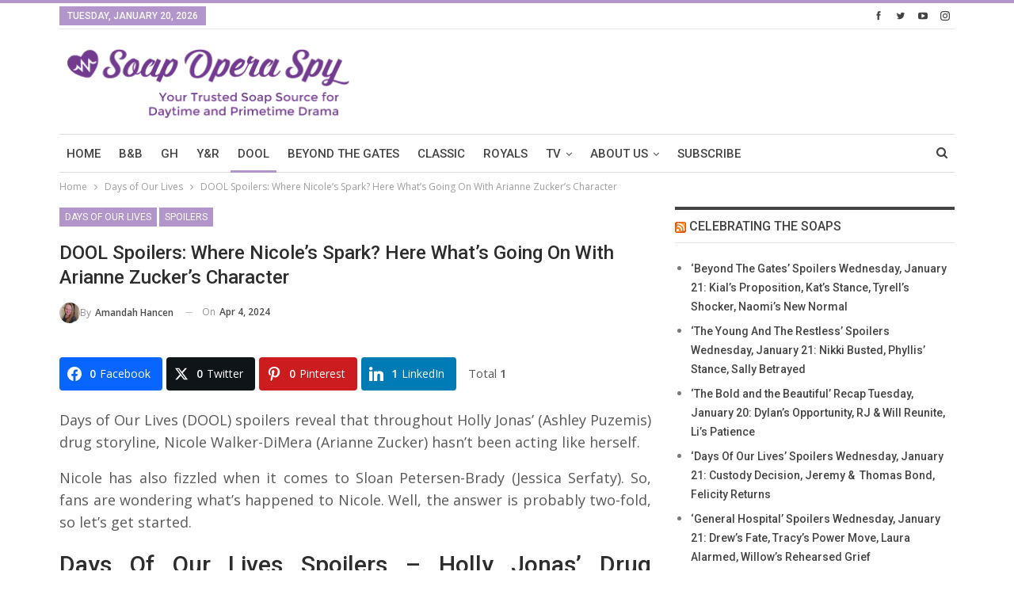

--- FILE ---
content_type: text/html; charset=UTF-8
request_url: https://www.soapoperaspy.com/wp-admin/admin-ajax.php
body_size: -515
content:
{"status":"succeed","html":"<i class=\"bf-icon  bsfi-fire-3\"><\/i> <b class=\"number\">2,794<\/b>"}